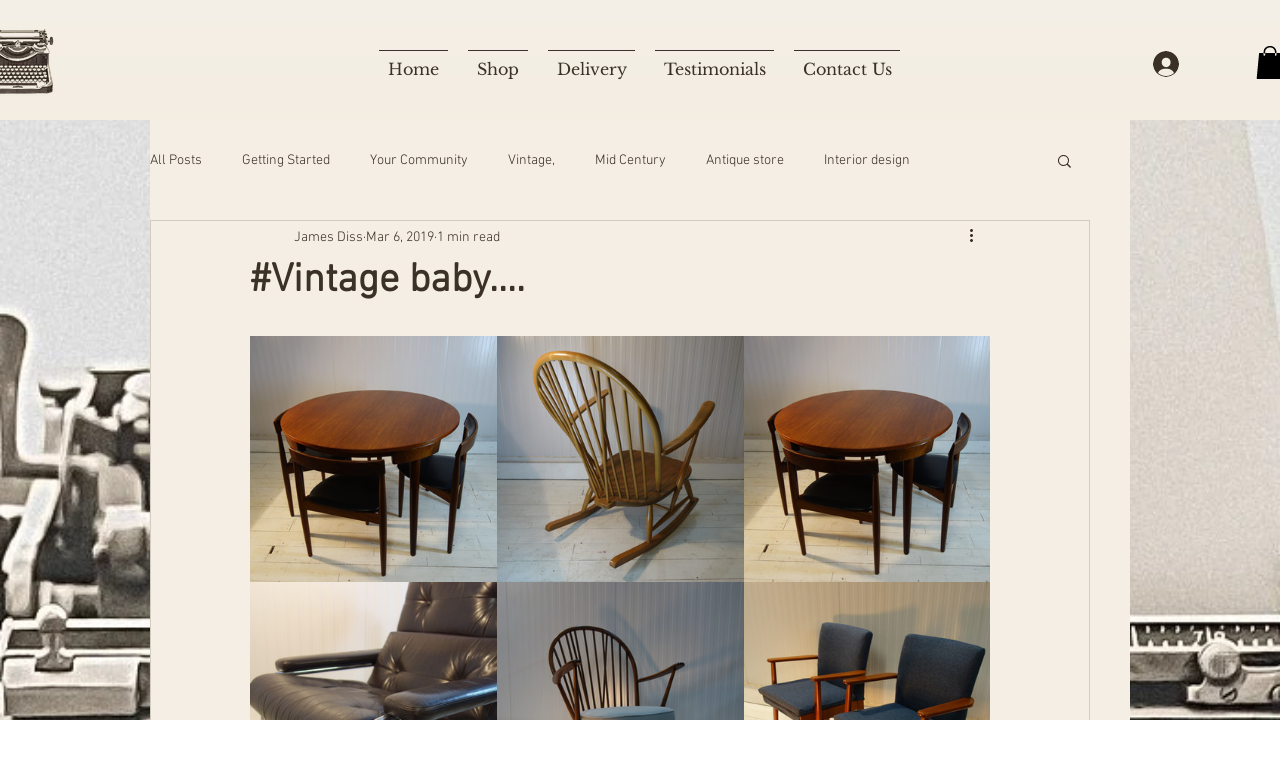

--- FILE ---
content_type: text/css; charset=utf-8
request_url: https://www.eclectictradingcompany.co.uk/_serverless/pro-gallery-css-v4-server/layoutCss?ver=2&id=b56kf-not-scoped&items=4620_1920_1920%7C4484_1920_1920%7C4620_1920_1920%7C4743_1920_1920%7C4428_1920_1920%7C4830_1920_1920&container=336.453125_740_652_720&options=gallerySizeType:px%7CenableInfiniteScroll:true%7CtitlePlacement:SHOW_ON_HOVER%7CgridStyle:1%7CimageMargin:0%7CgalleryLayout:2%7CisVertical:true%7CnumberOfImagesPerRow:3%7CgallerySizePx:300%7CcubeRatio:1%7CcubeType:fill%7CgalleryThumbnailsAlignment:none%7CthumbnailSpacings:0
body_size: -119
content:
#pro-gallery-b56kf-not-scoped [data-hook="item-container"][data-idx="0"].gallery-item-container{opacity: 1 !important;display: block !important;transition: opacity .2s ease !important;top: 0px !important;left: 0px !important;right: auto !important;height: 246px !important;width: 247px !important;} #pro-gallery-b56kf-not-scoped [data-hook="item-container"][data-idx="0"] .gallery-item-common-info-outer{height: 100% !important;} #pro-gallery-b56kf-not-scoped [data-hook="item-container"][data-idx="0"] .gallery-item-common-info{height: 100% !important;width: 100% !important;} #pro-gallery-b56kf-not-scoped [data-hook="item-container"][data-idx="0"] .gallery-item-wrapper{width: 247px !important;height: 246px !important;margin: 0 !important;} #pro-gallery-b56kf-not-scoped [data-hook="item-container"][data-idx="0"] .gallery-item-content{width: 247px !important;height: 246px !important;margin: 0px 0px !important;opacity: 1 !important;} #pro-gallery-b56kf-not-scoped [data-hook="item-container"][data-idx="0"] .gallery-item-hover{width: 247px !important;height: 246px !important;opacity: 1 !important;} #pro-gallery-b56kf-not-scoped [data-hook="item-container"][data-idx="0"] .item-hover-flex-container{width: 247px !important;height: 246px !important;margin: 0px 0px !important;opacity: 1 !important;} #pro-gallery-b56kf-not-scoped [data-hook="item-container"][data-idx="0"] .gallery-item-wrapper img{width: 100% !important;height: 100% !important;opacity: 1 !important;} #pro-gallery-b56kf-not-scoped [data-hook="item-container"][data-idx="1"].gallery-item-container{opacity: 1 !important;display: block !important;transition: opacity .2s ease !important;top: 0px !important;left: 247px !important;right: auto !important;height: 246px !important;width: 247px !important;} #pro-gallery-b56kf-not-scoped [data-hook="item-container"][data-idx="1"] .gallery-item-common-info-outer{height: 100% !important;} #pro-gallery-b56kf-not-scoped [data-hook="item-container"][data-idx="1"] .gallery-item-common-info{height: 100% !important;width: 100% !important;} #pro-gallery-b56kf-not-scoped [data-hook="item-container"][data-idx="1"] .gallery-item-wrapper{width: 247px !important;height: 246px !important;margin: 0 !important;} #pro-gallery-b56kf-not-scoped [data-hook="item-container"][data-idx="1"] .gallery-item-content{width: 247px !important;height: 246px !important;margin: 0px 0px !important;opacity: 1 !important;} #pro-gallery-b56kf-not-scoped [data-hook="item-container"][data-idx="1"] .gallery-item-hover{width: 247px !important;height: 246px !important;opacity: 1 !important;} #pro-gallery-b56kf-not-scoped [data-hook="item-container"][data-idx="1"] .item-hover-flex-container{width: 247px !important;height: 246px !important;margin: 0px 0px !important;opacity: 1 !important;} #pro-gallery-b56kf-not-scoped [data-hook="item-container"][data-idx="1"] .gallery-item-wrapper img{width: 100% !important;height: 100% !important;opacity: 1 !important;} #pro-gallery-b56kf-not-scoped [data-hook="item-container"][data-idx="2"].gallery-item-container{opacity: 1 !important;display: block !important;transition: opacity .2s ease !important;top: 0px !important;left: 494px !important;right: auto !important;height: 246px !important;width: 246px !important;} #pro-gallery-b56kf-not-scoped [data-hook="item-container"][data-idx="2"] .gallery-item-common-info-outer{height: 100% !important;} #pro-gallery-b56kf-not-scoped [data-hook="item-container"][data-idx="2"] .gallery-item-common-info{height: 100% !important;width: 100% !important;} #pro-gallery-b56kf-not-scoped [data-hook="item-container"][data-idx="2"] .gallery-item-wrapper{width: 246px !important;height: 246px !important;margin: 0 !important;} #pro-gallery-b56kf-not-scoped [data-hook="item-container"][data-idx="2"] .gallery-item-content{width: 246px !important;height: 246px !important;margin: 0px 0px !important;opacity: 1 !important;} #pro-gallery-b56kf-not-scoped [data-hook="item-container"][data-idx="2"] .gallery-item-hover{width: 246px !important;height: 246px !important;opacity: 1 !important;} #pro-gallery-b56kf-not-scoped [data-hook="item-container"][data-idx="2"] .item-hover-flex-container{width: 246px !important;height: 246px !important;margin: 0px 0px !important;opacity: 1 !important;} #pro-gallery-b56kf-not-scoped [data-hook="item-container"][data-idx="2"] .gallery-item-wrapper img{width: 100% !important;height: 100% !important;opacity: 1 !important;} #pro-gallery-b56kf-not-scoped [data-hook="item-container"][data-idx="3"].gallery-item-container{opacity: 1 !important;display: block !important;transition: opacity .2s ease !important;top: 246px !important;left: 0px !important;right: auto !important;height: 246px !important;width: 247px !important;} #pro-gallery-b56kf-not-scoped [data-hook="item-container"][data-idx="3"] .gallery-item-common-info-outer{height: 100% !important;} #pro-gallery-b56kf-not-scoped [data-hook="item-container"][data-idx="3"] .gallery-item-common-info{height: 100% !important;width: 100% !important;} #pro-gallery-b56kf-not-scoped [data-hook="item-container"][data-idx="3"] .gallery-item-wrapper{width: 247px !important;height: 246px !important;margin: 0 !important;} #pro-gallery-b56kf-not-scoped [data-hook="item-container"][data-idx="3"] .gallery-item-content{width: 247px !important;height: 246px !important;margin: 0px 0px !important;opacity: 1 !important;} #pro-gallery-b56kf-not-scoped [data-hook="item-container"][data-idx="3"] .gallery-item-hover{width: 247px !important;height: 246px !important;opacity: 1 !important;} #pro-gallery-b56kf-not-scoped [data-hook="item-container"][data-idx="3"] .item-hover-flex-container{width: 247px !important;height: 246px !important;margin: 0px 0px !important;opacity: 1 !important;} #pro-gallery-b56kf-not-scoped [data-hook="item-container"][data-idx="3"] .gallery-item-wrapper img{width: 100% !important;height: 100% !important;opacity: 1 !important;} #pro-gallery-b56kf-not-scoped [data-hook="item-container"][data-idx="4"].gallery-item-container{opacity: 1 !important;display: block !important;transition: opacity .2s ease !important;top: 246px !important;left: 247px !important;right: auto !important;height: 246px !important;width: 247px !important;} #pro-gallery-b56kf-not-scoped [data-hook="item-container"][data-idx="4"] .gallery-item-common-info-outer{height: 100% !important;} #pro-gallery-b56kf-not-scoped [data-hook="item-container"][data-idx="4"] .gallery-item-common-info{height: 100% !important;width: 100% !important;} #pro-gallery-b56kf-not-scoped [data-hook="item-container"][data-idx="4"] .gallery-item-wrapper{width: 247px !important;height: 246px !important;margin: 0 !important;} #pro-gallery-b56kf-not-scoped [data-hook="item-container"][data-idx="4"] .gallery-item-content{width: 247px !important;height: 246px !important;margin: 0px 0px !important;opacity: 1 !important;} #pro-gallery-b56kf-not-scoped [data-hook="item-container"][data-idx="4"] .gallery-item-hover{width: 247px !important;height: 246px !important;opacity: 1 !important;} #pro-gallery-b56kf-not-scoped [data-hook="item-container"][data-idx="4"] .item-hover-flex-container{width: 247px !important;height: 246px !important;margin: 0px 0px !important;opacity: 1 !important;} #pro-gallery-b56kf-not-scoped [data-hook="item-container"][data-idx="4"] .gallery-item-wrapper img{width: 100% !important;height: 100% !important;opacity: 1 !important;} #pro-gallery-b56kf-not-scoped [data-hook="item-container"][data-idx="5"].gallery-item-container{opacity: 1 !important;display: block !important;transition: opacity .2s ease !important;top: 246px !important;left: 494px !important;right: auto !important;height: 246px !important;width: 246px !important;} #pro-gallery-b56kf-not-scoped [data-hook="item-container"][data-idx="5"] .gallery-item-common-info-outer{height: 100% !important;} #pro-gallery-b56kf-not-scoped [data-hook="item-container"][data-idx="5"] .gallery-item-common-info{height: 100% !important;width: 100% !important;} #pro-gallery-b56kf-not-scoped [data-hook="item-container"][data-idx="5"] .gallery-item-wrapper{width: 246px !important;height: 246px !important;margin: 0 !important;} #pro-gallery-b56kf-not-scoped [data-hook="item-container"][data-idx="5"] .gallery-item-content{width: 246px !important;height: 246px !important;margin: 0px 0px !important;opacity: 1 !important;} #pro-gallery-b56kf-not-scoped [data-hook="item-container"][data-idx="5"] .gallery-item-hover{width: 246px !important;height: 246px !important;opacity: 1 !important;} #pro-gallery-b56kf-not-scoped [data-hook="item-container"][data-idx="5"] .item-hover-flex-container{width: 246px !important;height: 246px !important;margin: 0px 0px !important;opacity: 1 !important;} #pro-gallery-b56kf-not-scoped [data-hook="item-container"][data-idx="5"] .gallery-item-wrapper img{width: 100% !important;height: 100% !important;opacity: 1 !important;} #pro-gallery-b56kf-not-scoped .pro-gallery-prerender{height:492px !important;}#pro-gallery-b56kf-not-scoped {height:492px !important; width:740px !important;}#pro-gallery-b56kf-not-scoped .pro-gallery-margin-container {height:492px !important;}#pro-gallery-b56kf-not-scoped .pro-gallery {height:492px !important; width:740px !important;}#pro-gallery-b56kf-not-scoped .pro-gallery-parent-container {height:492px !important; width:740px !important;}